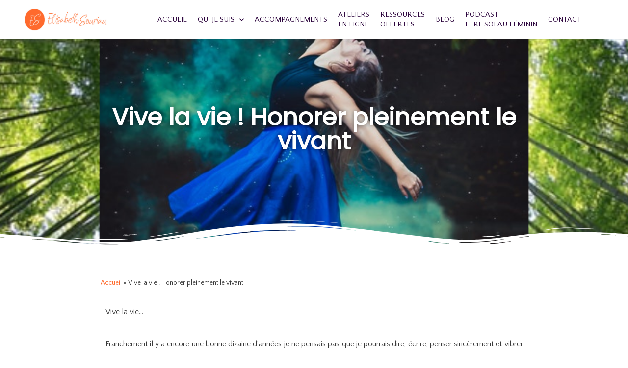

--- FILE ---
content_type: text/css
request_url: https://elisabethsouriau.fr/wp-content/uploads/elementor/css/post-11059.css?ver=1656252186
body_size: 494
content:
.elementor-11059 .elementor-element.elementor-element-c8e19c2{text-align:justify;font-size:16px;}.elementor-11059 .elementor-element.elementor-element-98baceb .elementor-heading-title{color:#4e1a64;font-family:"Quattrocento Sans", Sans-serif;font-size:34px;font-weight:600;line-height:1.3em;}.elementor-11059 .elementor-element.elementor-element-98baceb > .elementor-widget-container{margin:-20px 0px 0px 0px;}.elementor-11059 .elementor-element.elementor-element-7683998{margin-top:21px;margin-bottom:17px;}.elementor-11059 .elementor-element.elementor-element-0145891 .elementor-heading-title{color:#4e1a64;font-family:"Quattrocento Sans", Sans-serif;font-size:34px;font-weight:600;line-height:1.3em;}.elementor-11059 .elementor-element.elementor-element-0145891 > .elementor-widget-container{margin:-20px 0px 0px 0px;}.elementor-11059 .elementor-element.elementor-element-a13a88a .elementor-heading-title{color:#4e1a64;font-family:"Quattrocento Sans", Sans-serif;font-size:34px;font-weight:600;line-height:1.3em;}.elementor-11059 .elementor-element.elementor-element-a13a88a > .elementor-widget-container{margin:-20px 0px 0px 0px;}.elementor-11059 .elementor-element.elementor-element-f4afbc1:not(.elementor-motion-effects-element-type-background), .elementor-11059 .elementor-element.elementor-element-f4afbc1 > .elementor-motion-effects-container > .elementor-motion-effects-layer{background-color:#4e1a64;}.elementor-11059 .elementor-element.elementor-element-f4afbc1{transition:background 0.3s, border 0.3s, border-radius 0.3s, box-shadow 0.3s;margin-top:0px;margin-bottom:25px;padding:80px 0px 50px 0px;}.elementor-11059 .elementor-element.elementor-element-f4afbc1 > .elementor-background-overlay{transition:background 0.3s, border-radius 0.3s, opacity 0.3s;}.elementor-11059 .elementor-element.elementor-element-f4afbc1 > .elementor-shape-top svg{width:calc(115% + 1.3px);height:35px;}.elementor-11059 .elementor-element.elementor-element-f4afbc1 > .elementor-shape-bottom .elementor-shape-fill{fill:#ffffff;}.elementor-11059 .elementor-element.elementor-element-f4afbc1 > .elementor-shape-bottom svg{width:calc(115% + 1.3px);height:35px;}.elementor-11059 .elementor-element.elementor-element-d2a2f7e{color:var( --e-global-color-4d9efe51 );}.elementor-11059 .elementor-element.elementor-element-0514cc4 .elementor-button{background-color:var( --e-global-color-33b9474a );}.elementor-widget .tippy-tooltip .tippy-content{text-align:center;}@media(max-width:1024px){.elementor-11059 .elementor-element.elementor-element-98baceb .elementor-heading-title{font-size:32px;}.elementor-11059 .elementor-element.elementor-element-98baceb > .elementor-widget-container{margin:-20px 0px 0px 0px;}.elementor-11059 .elementor-element.elementor-element-0145891 .elementor-heading-title{font-size:32px;}.elementor-11059 .elementor-element.elementor-element-0145891 > .elementor-widget-container{margin:-20px 0px 0px 0px;}.elementor-11059 .elementor-element.elementor-element-a13a88a .elementor-heading-title{font-size:32px;}.elementor-11059 .elementor-element.elementor-element-a13a88a > .elementor-widget-container{margin:-20px 0px 0px 0px;}}@media(max-width:767px){.elementor-11059 .elementor-element.elementor-element-c8e19c2{font-size:15px;}.elementor-11059 .elementor-element.elementor-element-98baceb .elementor-heading-title{font-size:26px;}.elementor-11059 .elementor-element.elementor-element-0145891 .elementor-heading-title{font-size:26px;}.elementor-11059 .elementor-element.elementor-element-a13a88a .elementor-heading-title{font-size:26px;}}

--- FILE ---
content_type: text/css
request_url: https://elisabethsouriau.fr/wp-content/uploads/elementor/css/post-816.css?ver=1655721419
body_size: 1101
content:
.elementor-816 .elementor-element.elementor-element-1228129f > .elementor-container{min-height:0px;}.elementor-816 .elementor-element.elementor-element-1228129f > .elementor-container > .elementor-row > .elementor-column > .elementor-column-wrap > .elementor-widget-wrap{align-content:center;align-items:center;}.elementor-816 .elementor-element.elementor-element-1228129f:not(.elementor-motion-effects-element-type-background), .elementor-816 .elementor-element.elementor-element-1228129f > .elementor-motion-effects-container > .elementor-motion-effects-layer{background-color:rgba(255,255,255,0);}.elementor-816 .elementor-element.elementor-element-1228129f{border-style:solid;border-width:0px 0px 0px 0px;transition:background 0.3s, border 0.3s, border-radius 0.3s, box-shadow 0.3s;margin-top:0px;margin-bottom:0px;padding:0px 20px 0px 20px;z-index:2;}.elementor-816 .elementor-element.elementor-element-1228129f > .elementor-background-overlay{transition:background 0.3s, border-radius 0.3s, opacity 0.3s;}.elementor-816 .elementor-element.elementor-element-1228129f.bdt-sticky.bdt-active{background-color:#ffffff;box-shadow:0px 0px 10px 0px rgba(0,0,0,0.5);}.elementor-816 .elementor-element.elementor-element-49e48af img{width:82%;}.elementor-816 .elementor-element.elementor-element-656c3b95 .elementor-menu-toggle{margin-left:auto;background-color:rgba(0,0,0,0);border-width:0px;border-radius:0px;}.elementor-816 .elementor-element.elementor-element-656c3b95 .elementor-nav-menu .elementor-item{font-size:15px;text-transform:uppercase;}.elementor-816 .elementor-element.elementor-element-656c3b95 .elementor-nav-menu--main .elementor-item{color:#29003a;fill:#29003a;padding-left:11px;padding-right:11px;padding-top:10px;padding-bottom:10px;}.elementor-816 .elementor-element.elementor-element-656c3b95 .elementor-nav-menu--main .elementor-item:hover,
					.elementor-816 .elementor-element.elementor-element-656c3b95 .elementor-nav-menu--main .elementor-item.elementor-item-active,
					.elementor-816 .elementor-element.elementor-element-656c3b95 .elementor-nav-menu--main .elementor-item.highlighted,
					.elementor-816 .elementor-element.elementor-element-656c3b95 .elementor-nav-menu--main .elementor-item:focus{color:#fff;}.elementor-816 .elementor-element.elementor-element-656c3b95 .elementor-nav-menu--main:not(.e--pointer-framed) .elementor-item:before,
					.elementor-816 .elementor-element.elementor-element-656c3b95 .elementor-nav-menu--main:not(.e--pointer-framed) .elementor-item:after{background-color:#ff6a2c;}.elementor-816 .elementor-element.elementor-element-656c3b95 .e--pointer-framed .elementor-item:before,
					.elementor-816 .elementor-element.elementor-element-656c3b95 .e--pointer-framed .elementor-item:after{border-color:#ff6a2c;}.elementor-816 .elementor-element.elementor-element-656c3b95 .elementor-nav-menu--main .elementor-item.elementor-item-active{color:#ffffff;}.elementor-816 .elementor-element.elementor-element-656c3b95 .elementor-item:before{border-radius:100px;}.elementor-816 .elementor-element.elementor-element-656c3b95 .e--animation-shutter-in-horizontal .elementor-item:before{border-radius:100px 100px 0 0;}.elementor-816 .elementor-element.elementor-element-656c3b95 .e--animation-shutter-in-horizontal .elementor-item:after{border-radius:0 0 100px 100px;}.elementor-816 .elementor-element.elementor-element-656c3b95 .e--animation-shutter-in-vertical .elementor-item:before{border-radius:0 100px 100px 0;}.elementor-816 .elementor-element.elementor-element-656c3b95 .e--animation-shutter-in-vertical .elementor-item:after{border-radius:100px 0 0 100px;}.elementor-816 .elementor-element.elementor-element-656c3b95 .elementor-nav-menu--dropdown a, .elementor-816 .elementor-element.elementor-element-656c3b95 .elementor-menu-toggle{color:#000000;}.elementor-816 .elementor-element.elementor-element-656c3b95 .elementor-nav-menu--dropdown{background-color:#FFFFFF;border-style:solid;border-width:1px 1px 1px 1px;border-color:#FF6A2C;border-radius:60px 60px 60px 60px;}.elementor-816 .elementor-element.elementor-element-656c3b95 .elementor-nav-menu--dropdown a:hover,
					.elementor-816 .elementor-element.elementor-element-656c3b95 .elementor-nav-menu--dropdown a.elementor-item-active,
					.elementor-816 .elementor-element.elementor-element-656c3b95 .elementor-nav-menu--dropdown a.highlighted,
					.elementor-816 .elementor-element.elementor-element-656c3b95 .elementor-menu-toggle:hover{color:#FFFFFF;}.elementor-816 .elementor-element.elementor-element-656c3b95 .elementor-nav-menu--dropdown a:hover,
					.elementor-816 .elementor-element.elementor-element-656c3b95 .elementor-nav-menu--dropdown a.elementor-item-active,
					.elementor-816 .elementor-element.elementor-element-656c3b95 .elementor-nav-menu--dropdown a.highlighted{background-color:#FF6A2C;}.elementor-816 .elementor-element.elementor-element-656c3b95 .elementor-nav-menu--dropdown a.elementor-item-active{color:#ff6a2c;background-color:#ffffff;}.elementor-816 .elementor-element.elementor-element-656c3b95 .elementor-nav-menu--dropdown .elementor-item, .elementor-816 .elementor-element.elementor-element-656c3b95 .elementor-nav-menu--dropdown  .elementor-sub-item{font-size:16px;}.elementor-816 .elementor-element.elementor-element-656c3b95 .elementor-nav-menu--dropdown li:first-child a{border-top-left-radius:60px;border-top-right-radius:60px;}.elementor-816 .elementor-element.elementor-element-656c3b95 .elementor-nav-menu--dropdown li:last-child a{border-bottom-right-radius:60px;border-bottom-left-radius:60px;}.elementor-816 .elementor-element.elementor-element-656c3b95 .elementor-nav-menu--dropdown a{padding-left:53px;padding-right:53px;padding-top:6px;padding-bottom:6px;}.elementor-816 .elementor-element.elementor-element-656c3b95 .elementor-nav-menu--main > .elementor-nav-menu > li > .elementor-nav-menu--dropdown, .elementor-816 .elementor-element.elementor-element-656c3b95 .elementor-nav-menu__container.elementor-nav-menu--dropdown{margin-top:5px !important;}.elementor-816 .elementor-element.elementor-element-656c3b95 div.elementor-menu-toggle{color:#ff6a2c;}.elementor-816 .elementor-element.elementor-element-656c3b95 div.elementor-menu-toggle svg{fill:#ff6a2c;}.elementor-816 .elementor-element.elementor-element-656c3b95 div.elementor-menu-toggle:hover{color:#ffffff;}.elementor-816 .elementor-element.elementor-element-656c3b95 div.elementor-menu-toggle:hover svg{fill:#ffffff;}.elementor-816 .elementor-element.elementor-element-656c3b95 .elementor-menu-toggle:hover{background-color:#ff6a2c;}.elementor-816 .elementor-element.elementor-element-656c3b95{--nav-menu-icon-size:35px;}.elementor-widget .tippy-tooltip .tippy-content{text-align:center;}@media(max-width:1024px){.elementor-816 .elementor-element.elementor-element-1228129f > .elementor-container{min-height:0px;}.elementor-816 .elementor-element.elementor-element-1228129f{padding:00px 20px 0px 20px;}.elementor-816 .elementor-element.elementor-element-28592f75 > .elementor-element-populated{margin:2px 2px 2px 2px;--e-column-margin-right:2px;--e-column-margin-left:2px;}.elementor-816 .elementor-element.elementor-element-28592f75 > .elementor-element-populated > .elementor-widget-wrap{padding:2px 2px 2px 2px;}.elementor-816 .elementor-element.elementor-element-49e48af img{width:92%;}.elementor-816 .elementor-element.elementor-element-212b9232 > .elementor-element-populated > .elementor-widget-wrap{padding:0px 0px 0px 70px;}.elementor-816 .elementor-element.elementor-element-656c3b95 .elementor-nav-menu--dropdown .elementor-item, .elementor-816 .elementor-element.elementor-element-656c3b95 .elementor-nav-menu--dropdown  .elementor-sub-item{font-size:20px;}.elementor-816 .elementor-element.elementor-element-656c3b95 .elementor-nav-menu--dropdown a{padding-left:22px;padding-right:22px;padding-top:11px;padding-bottom:11px;}.elementor-816 .elementor-element.elementor-element-656c3b95 .elementor-nav-menu--main > .elementor-nav-menu > li > .elementor-nav-menu--dropdown, .elementor-816 .elementor-element.elementor-element-656c3b95 .elementor-nav-menu__container.elementor-nav-menu--dropdown{margin-top:43px !important;}}@media(max-width:767px){.elementor-816 .elementor-element.elementor-element-1228129f > .elementor-container{min-height:0px;}.elementor-816 .elementor-element.elementor-element-1228129f{padding:0px 20px 0px 20px;}.elementor-816 .elementor-element.elementor-element-28592f75{width:70%;}.elementor-816 .elementor-element.elementor-element-49e48af img{width:100%;}.elementor-816 .elementor-element.elementor-element-212b9232{width:30%;}.elementor-816 .elementor-element.elementor-element-212b9232 > .elementor-element-populated{margin:0px 0px 0px 0px;--e-column-margin-right:0px;--e-column-margin-left:0px;}.elementor-816 .elementor-element.elementor-element-212b9232 > .elementor-element-populated > .elementor-widget-wrap{padding:0px 0px 0px 0px;}.elementor-816 .elementor-element.elementor-element-656c3b95 > .elementor-widget-container{margin:0px 0px 0px 0px;padding:0px 0px 0px 0px;}}@media(min-width:768px){.elementor-816 .elementor-element.elementor-element-28592f75{width:18.249%;}.elementor-816 .elementor-element.elementor-element-212b9232{width:81.751%;}}@media(max-width:1024px) and (min-width:768px){.elementor-816 .elementor-element.elementor-element-28592f75{width:50%;}.elementor-816 .elementor-element.elementor-element-212b9232{width:50%;}}

--- FILE ---
content_type: text/css
request_url: https://elisabethsouriau.fr/wp-content/uploads/elementor/css/post-765.css?ver=1666084445
body_size: 1573
content:
.elementor-765 .elementor-element.elementor-element-246f9a49 > .elementor-container > .elementor-row > .elementor-column > .elementor-column-wrap > .elementor-widget-wrap{align-content:center;align-items:center;}.elementor-765 .elementor-element.elementor-element-246f9a49:not(.elementor-motion-effects-element-type-background), .elementor-765 .elementor-element.elementor-element-246f9a49 > .elementor-motion-effects-container > .elementor-motion-effects-layer{background-image:url("https://elisabethsouriau.fr/wp-content/uploads/2019/07/fond01-site-elisabeth-souriau.jpg");background-position:center left;}.elementor-765 .elementor-element.elementor-element-246f9a49 > .elementor-background-overlay{opacity:0.9;transition:background 0.3s, border-radius 0.3s, opacity 0.3s;}.elementor-765 .elementor-element.elementor-element-246f9a49{transition:background 0.3s, border 0.3s, border-radius 0.3s, box-shadow 0.3s;padding:100px 0px 100px 0px;}.elementor-765 .elementor-element.elementor-element-246f9a49 > .elementor-shape-top svg{width:calc(100% + 1.3px);height:50px;}.elementor-765 .elementor-element.elementor-element-67075e02 > .elementor-element-populated > .elementor-widget-wrap{padding:0% 25% 0% 25%;}.elementor-765 .elementor-element.elementor-element-1a0faad7{text-align:center;}.elementor-765 .elementor-element.elementor-element-1a0faad7 .elementor-heading-title{color:#4e1a64;font-size:45px;font-weight:600;}.elementor-765 .elementor-element.elementor-element-4ee6e80 .elementor-field-group{padding-right:calc( 10px/2 );padding-left:calc( 10px/2 );margin-bottom:10px;}.elementor-765 .elementor-element.elementor-element-4ee6e80 .elementor-form-fields-wrapper{margin-left:calc( -10px/2 );margin-right:calc( -10px/2 );margin-bottom:-10px;}.elementor-765 .elementor-element.elementor-element-4ee6e80 .elementor-field-group.recaptcha_v3-bottomleft, .elementor-765 .elementor-element.elementor-element-4ee6e80 .elementor-field-group.recaptcha_v3-bottomright{margin-bottom:0;}body.rtl .elementor-765 .elementor-element.elementor-element-4ee6e80 .elementor-labels-inline .elementor-field-group > label{padding-left:0px;}body:not(.rtl) .elementor-765 .elementor-element.elementor-element-4ee6e80 .elementor-labels-inline .elementor-field-group > label{padding-right:0px;}body .elementor-765 .elementor-element.elementor-element-4ee6e80 .elementor-labels-above .elementor-field-group > label{padding-bottom:0px;}.elementor-765 .elementor-element.elementor-element-4ee6e80 .elementor-field-type-html{padding-bottom:0px;}.elementor-765 .elementor-element.elementor-element-4ee6e80 .elementor-field-group .elementor-field, .elementor-765 .elementor-element.elementor-element-4ee6e80 .elementor-field-subgroup label{font-weight:400;}.elementor-765 .elementor-element.elementor-element-4ee6e80 .elementor-field-group:not(.elementor-field-type-upload) .elementor-field:not(.elementor-select-wrapper){background-color:#ffffff;border-width:0px 0px 1px 0px;}.elementor-765 .elementor-element.elementor-element-4ee6e80 .elementor-field-group .elementor-select-wrapper select{background-color:#ffffff;border-width:0px 0px 1px 0px;}.elementor-765 .elementor-element.elementor-element-4ee6e80 .elementor-button{font-size:20px;font-weight:bold;}.elementor-765 .elementor-element.elementor-element-4ee6e80 .e-form__buttons__wrapper__button-next{background-color:#ffffff;color:#000000;}.elementor-765 .elementor-element.elementor-element-4ee6e80 .elementor-button[type="submit"]{background-color:#ffffff;color:#000000;}.elementor-765 .elementor-element.elementor-element-4ee6e80 .elementor-button[type="submit"] svg *{fill:#000000;}.elementor-765 .elementor-element.elementor-element-4ee6e80 .e-form__buttons__wrapper__button-previous{color:#ffffff;}.elementor-765 .elementor-element.elementor-element-4ee6e80 .e-form__buttons__wrapper__button-next:hover{background-color:#ff6a2c;color:#ffffff;}.elementor-765 .elementor-element.elementor-element-4ee6e80 .elementor-button[type="submit"]:hover{background-color:#ff6a2c;color:#ffffff;}.elementor-765 .elementor-element.elementor-element-4ee6e80 .elementor-button[type="submit"]:hover svg *{fill:#ffffff;}.elementor-765 .elementor-element.elementor-element-4ee6e80 .e-form__buttons__wrapper__button-previous:hover{color:#ffffff;}.elementor-765 .elementor-element.elementor-element-4ee6e80 .elementor-message.elementor-message-success{color:#ffffff;}.elementor-765 .elementor-element.elementor-element-4ee6e80 .elementor-message.elementor-message-danger{color:#ffffff;}.elementor-765 .elementor-element.elementor-element-4ee6e80 .elementor-message.elementor-help-inline{color:#ffffff;}.elementor-765 .elementor-element.elementor-element-4ee6e80{--e-form-steps-indicators-spacing:20px;--e-form-steps-indicator-padding:30px;--e-form-steps-indicator-inactive-secondary-color:#ffffff;--e-form-steps-indicator-active-secondary-color:#ffffff;--e-form-steps-indicator-completed-secondary-color:#ffffff;--e-form-steps-divider-width:1px;--e-form-steps-divider-gap:10px;}.elementor-765 .elementor-element.elementor-element-435274c3 > .elementor-container > .elementor-row > .elementor-column > .elementor-column-wrap > .elementor-widget-wrap{align-content:center;align-items:center;}.elementor-765 .elementor-element.elementor-element-435274c3:not(.elementor-motion-effects-element-type-background), .elementor-765 .elementor-element.elementor-element-435274c3 > .elementor-motion-effects-container > .elementor-motion-effects-layer{background-color:#4e1a64;}.elementor-765 .elementor-element.elementor-element-435274c3{transition:background 0.3s, border 0.3s, border-radius 0.3s, box-shadow 0.3s;padding:50px 0px 9px 0px;}.elementor-765 .elementor-element.elementor-element-435274c3 > .elementor-background-overlay{transition:background 0.3s, border-radius 0.3s, opacity 0.3s;}.elementor-765 .elementor-element.elementor-element-44ce60bb > .elementor-element-populated > .elementor-widget-wrap{padding:0% 25% 0% 25%;}.elementor-765 .elementor-element.elementor-element-151ab7c9{text-align:center;}.elementor-765 .elementor-element.elementor-element-151ab7c9 .elementor-heading-title{color:#ffffff;font-size:33px;font-weight:600;}.elementor-765 .elementor-element.elementor-global-2310 .elementor-field-group{padding-right:calc( 10px/2 );padding-left:calc( 10px/2 );margin-bottom:10px;}.elementor-765 .elementor-element.elementor-global-2310 .elementor-form-fields-wrapper{margin-left:calc( -10px/2 );margin-right:calc( -10px/2 );margin-bottom:-10px;}.elementor-765 .elementor-element.elementor-global-2310 .elementor-field-group.recaptcha_v3-bottomleft, .elementor-765 .elementor-element.elementor-global-2310 .elementor-field-group.recaptcha_v3-bottomright{margin-bottom:0;}body.rtl .elementor-765 .elementor-element.elementor-global-2310 .elementor-labels-inline .elementor-field-group > label{padding-left:0px;}body:not(.rtl) .elementor-765 .elementor-element.elementor-global-2310 .elementor-labels-inline .elementor-field-group > label{padding-right:0px;}body .elementor-765 .elementor-element.elementor-global-2310 .elementor-labels-above .elementor-field-group > label{padding-bottom:0px;}.elementor-765 .elementor-element.elementor-global-2310 .elementor-field-type-html{padding-bottom:0px;}.elementor-765 .elementor-element.elementor-global-2310 .elementor-field-group .elementor-field{color:#ffffff;}.elementor-765 .elementor-element.elementor-global-2310 .elementor-field-group:not(.elementor-field-type-upload) .elementor-field:not(.elementor-select-wrapper){background-color:rgba(255,255,255,0.24);border-width:0px 0px 0px 0px;border-radius:0px 0px 0px 0px;}.elementor-765 .elementor-element.elementor-global-2310 .elementor-field-group .elementor-select-wrapper select{background-color:rgba(255,255,255,0.24);border-width:0px 0px 0px 0px;border-radius:0px 0px 0px 0px;}.elementor-765 .elementor-element.elementor-global-2310 .elementor-button{font-weight:bold;border-radius:0px 0px 0px 0px;padding:0px 0px 0px 0px;}.elementor-765 .elementor-element.elementor-global-2310 .e-form__buttons__wrapper__button-next{background-color:#ffffff;color:#4e1a64;}.elementor-765 .elementor-element.elementor-global-2310 .elementor-button[type="submit"]{background-color:#ffffff;color:#4e1a64;}.elementor-765 .elementor-element.elementor-global-2310 .elementor-button[type="submit"] svg *{fill:#4e1a64;}.elementor-765 .elementor-element.elementor-global-2310 .e-form__buttons__wrapper__button-previous{color:#ffffff;}.elementor-765 .elementor-element.elementor-global-2310 .e-form__buttons__wrapper__button-next:hover{background-color:#ff6a2c;color:#ffffff;}.elementor-765 .elementor-element.elementor-global-2310 .elementor-button[type="submit"]:hover{background-color:#ff6a2c;color:#ffffff;}.elementor-765 .elementor-element.elementor-global-2310 .elementor-button[type="submit"]:hover svg *{fill:#ffffff;}.elementor-765 .elementor-element.elementor-global-2310 .e-form__buttons__wrapper__button-previous:hover{color:#ffffff;}.elementor-765 .elementor-element.elementor-global-2310 .elementor-message.elementor-message-success{color:#ffffff;}.elementor-765 .elementor-element.elementor-global-2310 .elementor-message.elementor-message-danger{color:#ff6a2c;}.elementor-765 .elementor-element.elementor-global-2310 .elementor-message.elementor-help-inline{color:#ffffff;}.elementor-765 .elementor-element.elementor-global-2310{--e-form-steps-indicators-spacing:20px;--e-form-steps-indicator-padding:30px;--e-form-steps-indicator-inactive-secondary-color:#ffffff;--e-form-steps-indicator-active-secondary-color:#ffffff;--e-form-steps-indicator-completed-secondary-color:#ffffff;--e-form-steps-divider-width:1px;--e-form-steps-divider-gap:10px;}.elementor-765 .elementor-element.elementor-global-2310 > .elementor-widget-container{margin:0px 0px 0px 0px;padding:0px 0px 0px 0px;}.elementor-765 .elementor-element.elementor-element-abfb911{text-align:justify;color:rgba(255,255,255,0.39);font-size:15px;font-weight:300;line-height:1.3em;letter-spacing:0px;}.elementor-765 .elementor-element.elementor-element-abfb911 > .elementor-widget-container{margin:0px 0px 0px 0px;padding:0px 0px 0px 0px;}.elementor-765 .elementor-element.elementor-element-1f8d22fb > .elementor-container > .elementor-row > .elementor-column > .elementor-column-wrap > .elementor-widget-wrap{align-content:center;align-items:center;}.elementor-765 .elementor-element.elementor-element-1f8d22fb:not(.elementor-motion-effects-element-type-background), .elementor-765 .elementor-element.elementor-element-1f8d22fb > .elementor-motion-effects-container > .elementor-motion-effects-layer{background-color:#330142;}.elementor-765 .elementor-element.elementor-element-1f8d22fb{transition:background 0.3s, border 0.3s, border-radius 0.3s, box-shadow 0.3s;padding:50px 20px 50px 20px;}.elementor-765 .elementor-element.elementor-element-1f8d22fb > .elementor-background-overlay{transition:background 0.3s, border-radius 0.3s, opacity 0.3s;}.elementor-765 .elementor-element.elementor-element-ef962c6 .elementor-menu-toggle{margin:0 auto;}.elementor-765 .elementor-element.elementor-element-ef962c6 .elementor-nav-menu--main .elementor-item{color:rgba(255,255,255,0.39);fill:rgba(255,255,255,0.39);padding-left:12px;padding-right:12px;}.elementor-765 .elementor-element.elementor-element-ef962c6 .elementor-nav-menu--main .elementor-item:hover,
					.elementor-765 .elementor-element.elementor-element-ef962c6 .elementor-nav-menu--main .elementor-item.elementor-item-active,
					.elementor-765 .elementor-element.elementor-element-ef962c6 .elementor-nav-menu--main .elementor-item.highlighted,
					.elementor-765 .elementor-element.elementor-element-ef962c6 .elementor-nav-menu--main .elementor-item:focus{color:#ff6a2c;fill:#ff6a2c;}.elementor-765 .elementor-element.elementor-element-8a7e3b4{text-align:center;}.elementor-765 .elementor-element.elementor-element-8a7e3b4 .elementor-heading-title{color:rgba(255,255,255,0.39);font-size:15px;font-weight:300;}.elementor-765 .elementor-element.elementor-element-8a7e3b4 > .elementor-widget-container{padding:15px 0px 0px 0px;}.elementor-765 .elementor-element.elementor-element-7d29421c{--grid-template-columns:repeat(0, auto);--icon-size:16px;--grid-column-gap:22px;--grid-row-gap:0px;}.elementor-765 .elementor-element.elementor-element-7d29421c .elementor-widget-container{text-align:center;}.elementor-765 .elementor-element.elementor-element-7d29421c .elementor-social-icon{background-color:rgba(255,255,255,0);--icon-padding:0em;}.elementor-765 .elementor-element.elementor-element-7d29421c .elementor-social-icon i{color:rgba(255,255,255,0.32);}.elementor-765 .elementor-element.elementor-element-7d29421c .elementor-social-icon svg{fill:rgba(255,255,255,0.32);}.elementor-765 .elementor-element.elementor-element-7d29421c .elementor-social-icon:hover{background-color:rgba(255,255,255,0);}.elementor-765 .elementor-element.elementor-element-7d29421c .elementor-social-icon:hover i{color:#ff6a2c;}.elementor-765 .elementor-element.elementor-element-7d29421c .elementor-social-icon:hover svg{fill:#ff6a2c;}.elementor-widget .tippy-tooltip .tippy-content{text-align:center;}@media(min-width:768px){.elementor-765 .elementor-element.elementor-element-6e87f525{width:84.626%;}.elementor-765 .elementor-element.elementor-element-ab74d82{width:15.374%;}}@media(max-width:1024px){.elementor-765 .elementor-element.elementor-element-246f9a49{padding:50px 25px 50px 25px;}.elementor-765 .elementor-element.elementor-element-67075e02 > .elementor-element-populated > .elementor-widget-wrap{padding:0px 100px 0px 100px;}.elementor-765 .elementor-element.elementor-element-435274c3{padding:50px 25px 50px 25px;}.elementor-765 .elementor-element.elementor-element-44ce60bb > .elementor-element-populated > .elementor-widget-wrap{padding:0px 100px 0px 100px;}.elementor-765 .elementor-element.elementor-element-1f8d22fb{padding:30px 25px 30px 25px;}}@media(max-width:767px){.elementor-765 .elementor-element.elementor-element-246f9a49{padding:50px 20px 50px 20px;}.elementor-765 .elementor-element.elementor-element-67075e02 > .elementor-element-populated > .elementor-widget-wrap{padding:0px 0px 0px 0px;}.elementor-765 .elementor-element.elementor-element-435274c3{padding:50px 20px 50px 20px;}.elementor-765 .elementor-element.elementor-element-44ce60bb > .elementor-element-populated > .elementor-widget-wrap{padding:0px 0px 0px 0px;}.elementor-765 .elementor-element.elementor-element-1f8d22fb{padding:30px 20px 30px 20px;}.elementor-765 .elementor-element.elementor-element-8a7e3b4 .elementor-heading-title{line-height:25px;}}

--- FILE ---
content_type: text/css
request_url: https://elisabethsouriau.fr/wp-content/uploads/elementor/css/post-955.css?ver=1655721844
body_size: 1154
content:
.elementor-955 .elementor-element.elementor-element-798d8704 > .elementor-container{max-width:949px;min-height:50vh;}.elementor-955 .elementor-element.elementor-element-798d8704 > .elementor-container > .elementor-row > .elementor-column > .elementor-column-wrap > .elementor-widget-wrap{align-content:center;align-items:center;}.elementor-955 .elementor-element.elementor-element-798d8704:not(.elementor-motion-effects-element-type-background), .elementor-955 .elementor-element.elementor-element-798d8704 > .elementor-motion-effects-container > .elementor-motion-effects-layer{background-repeat:no-repeat;background-size:cover;}.elementor-955 .elementor-element.elementor-element-798d8704 > .elementor-background-overlay{background-color:#000000;opacity:0;transition:background 0.3s, border-radius 0.3s, opacity 0.3s;}.elementor-955 .elementor-element.elementor-element-798d8704 .elementor-background-overlay{filter:brightness( 100% ) contrast( 100% ) saturate( 100% ) blur( 0px ) hue-rotate( 0deg );}.elementor-955 .elementor-element.elementor-element-798d8704{transition:background 0.3s, border 0.3s, border-radius 0.3s, box-shadow 0.3s;margin-top:0px;margin-bottom:0px;padding:65px 0px 0px 0px;z-index:1;}.elementor-955 .elementor-element.elementor-element-798d8704 > .elementor-shape-bottom .elementor-shape-fill{fill:#ffffff;}.elementor-955 .elementor-element.elementor-element-798d8704 > .elementor-shape-bottom svg{width:calc(127% + 1.3px);height:58px;}.elementor-bc-flex-widget .elementor-955 .elementor-element.elementor-element-1be171dc.elementor-column .elementor-column-wrap{align-items:center;}.elementor-955 .elementor-element.elementor-element-1be171dc.elementor-column.elementor-element[data-element_type="column"] > .elementor-column-wrap.elementor-element-populated > .elementor-widget-wrap{align-content:center;align-items:center;}.elementor-955 .elementor-element.elementor-element-1be171dc > .elementor-element-populated{transition:background 0.3s, border 0.3s, border-radius 0.3s, box-shadow 0.3s;margin:0px 0px 0px 0px;--e-column-margin-right:0px;--e-column-margin-left:0px;}.elementor-955 .elementor-element.elementor-element-1be171dc > .elementor-element-populated > .elementor-background-overlay{transition:background 0.3s, border-radius 0.3s, opacity 0.3s;}.elementor-955 .elementor-element.elementor-element-1be171dc > .elementor-element-populated > .elementor-widget-wrap{padding:70px 0px 0px 0px;}.elementor-955 .elementor-element.elementor-element-6f218023{text-align:center;}.elementor-955 .elementor-element.elementor-element-6f218023 .elementor-heading-title{color:#ffffff;font-size:49px;font-weight:bold;text-shadow:0px 0px 10px rgba(0,0,0,0.51);}.elementor-955 .elementor-element.elementor-element-6f218023 > .elementor-widget-container{margin:0px 0px 30px 0px;}.elementor-955 .elementor-element.elementor-element-4b109f84 > .elementor-container{max-width:991px;}.elementor-955 .elementor-element.elementor-element-4b109f84{margin-top:0px;margin-bottom:0px;}.elementor-955 .elementor-element.elementor-element-45a55b85:not(.elementor-motion-effects-element-type-background) > .elementor-column-wrap, .elementor-955 .elementor-element.elementor-element-45a55b85 > .elementor-column-wrap > .elementor-motion-effects-container > .elementor-motion-effects-layer{background-color:#ffffff;}.elementor-955 .elementor-element.elementor-element-45a55b85 > .elementor-element-populated{transition:background 0.3s, border 0.3s, border-radius 0.3s, box-shadow 0.3s;}.elementor-955 .elementor-element.elementor-element-45a55b85 > .elementor-element-populated > .elementor-background-overlay{transition:background 0.3s, border-radius 0.3s, opacity 0.3s;}.elementor-955 .elementor-element.elementor-element-45a55b85 > .elementor-element-populated > .elementor-widget-wrap{padding:60px 60px 60px 60px;}.elementor-955 .elementor-element.elementor-element-657a820f{line-height:2.1em;}.elementor-955 .elementor-element.elementor-element-1d2cbe03 .elementor-icon-list-icon i{color:#7a7a7a;font-size:14px;}.elementor-955 .elementor-element.elementor-element-1d2cbe03 .elementor-icon-list-icon svg{fill:#7a7a7a;--e-icon-list-icon-size:14px;}.elementor-955 .elementor-element.elementor-element-1d2cbe03 .elementor-icon-list-icon{width:14px;}body:not(.rtl) .elementor-955 .elementor-element.elementor-element-1d2cbe03 .elementor-icon-list-text{padding-left:9px;}body.rtl .elementor-955 .elementor-element.elementor-element-1d2cbe03 .elementor-icon-list-text{padding-right:9px;}.elementor-955 .elementor-element.elementor-element-1d2cbe03 .elementor-icon-list-text, .elementor-955 .elementor-element.elementor-element-1d2cbe03 .elementor-icon-list-text a{color:#a3a3a3;}.elementor-955 .elementor-element.elementor-element-1d2cbe03 .elementor-icon-list-item{font-size:13px;text-transform:uppercase;}.elementor-955 .elementor-element.elementor-element-1d2cbe03 > .elementor-widget-container{margin:-10px 0px 40px 0px;}.elementor-955 .elementor-element.elementor-element-bb213ba{--grid-side-margin:10px;--grid-column-gap:10px;--grid-row-gap:10px;}.elementor-955 .elementor-element.elementor-element-bb213ba .elementor-share-btn{font-size:calc(0.8px * 10);height:5em;}.elementor-955 .elementor-element.elementor-element-bb213ba .elementor-share-btn__icon{--e-share-buttons-icon-size:1.5em;}.elementor-955 .elementor-element.elementor-element-bb213ba .elementor-share-btn__title{text-transform:uppercase;}.elementor-955 .elementor-element.elementor-element-4c55187d span.post-navigation__prev--label{color:#aaaaaa;}.elementor-955 .elementor-element.elementor-element-4c55187d span.post-navigation__next--label{color:#aaaaaa;}.elementor-955 .elementor-element.elementor-element-4c55187d span.post-navigation__prev--label, .elementor-955 .elementor-element.elementor-element-4c55187d span.post-navigation__next--label{font-family:"Roboto", Sans-serif;font-size:21px;}.elementor-955 .elementor-element.elementor-element-4c55187d .post-navigation__arrow-wrapper{color:#aaaaaa;}.elementor-955 .elementor-element.elementor-element-4c55187d > .elementor-widget-container{margin:50px 0px 0px 0px;}.elementor-955 .elementor-element.elementor-element-1afe8ef6{--divider-border-style:dotted;--divider-color:#afafaf;--divider-border-width:1px;}.elementor-955 .elementor-element.elementor-element-1afe8ef6 .elementor-divider-separator{width:100%;}.elementor-955 .elementor-element.elementor-element-1afe8ef6 .elementor-divider{padding-top:30px;padding-bottom:30px;}.elementor-widget .tippy-tooltip .tippy-content{text-align:center;}@media(max-width:1024px){.elementor-955 .elementor-element.elementor-element-798d8704 > .elementor-container{min-height:300px;}.elementor-955 .elementor-element.elementor-element-798d8704{padding:0px 0px 50px 0px;}.elementor-955 .elementor-element.elementor-element-1be171dc > .elementor-element-populated{margin:0px 0px 0px 0px;--e-column-margin-right:0px;--e-column-margin-left:0px;}.elementor-955 .elementor-element.elementor-element-1be171dc > .elementor-element-populated > .elementor-widget-wrap{padding:0px 50px 0px 50px;} .elementor-955 .elementor-element.elementor-element-bb213ba{--grid-side-margin:10px;--grid-column-gap:10px;--grid-row-gap:10px;--grid-bottom-margin:10px;}}@media(max-width:767px){.elementor-955 .elementor-element.elementor-element-798d8704 > .elementor-container{min-height:350px;}.elementor-955 .elementor-element.elementor-element-798d8704 > .elementor-shape-bottom svg{height:40px;}.elementor-955 .elementor-element.elementor-element-798d8704{margin-top:0px;margin-bottom:0px;padding:0px 0px 20px 0px;}.elementor-bc-flex-widget .elementor-955 .elementor-element.elementor-element-1be171dc.elementor-column .elementor-column-wrap{align-items:center;}.elementor-955 .elementor-element.elementor-element-1be171dc.elementor-column.elementor-element[data-element_type="column"] > .elementor-column-wrap.elementor-element-populated > .elementor-widget-wrap{align-content:center;align-items:center;}.elementor-955 .elementor-element.elementor-element-1be171dc > .elementor-element-populated > .elementor-widget-wrap{padding:0px 30px 0px 30px;}.elementor-955 .elementor-element.elementor-element-6f218023 .elementor-heading-title{font-size:33px;}.elementor-955 .elementor-element.elementor-element-6f218023 > .elementor-widget-container{padding:76px 0px 0px 0px;}.elementor-955 .elementor-element.elementor-element-45a55b85 > .elementor-element-populated > .elementor-widget-wrap{padding:0px 0px 0px 0px;} .elementor-955 .elementor-element.elementor-element-bb213ba{--grid-side-margin:10px;--grid-column-gap:10px;--grid-row-gap:10px;--grid-bottom-margin:10px;}.elementor-955 .elementor-element.elementor-element-bb213ba{--grid-row-gap:10px;--grid-bottom-margin:10px;}}

--- FILE ---
content_type: text/css
request_url: https://elisabethsouriau.fr/wp-content/uploads/elementor/css/post-1108.css?ver=1655721419
body_size: 1200
content:
.elementor-1108 .elementor-element.elementor-element-1dc00480 > .elementor-container{min-height:417px;}.elementor-1108 .elementor-element.elementor-element-1dc00480:not(.elementor-motion-effects-element-type-background), .elementor-1108 .elementor-element.elementor-element-1dc00480 > .elementor-motion-effects-container > .elementor-motion-effects-layer{background-image:url("https://elisabethsouriau.fr/wp-content/uploads/2019/07/outil-elisabeth-souriau.jpg");background-position:-132px -298px;background-repeat:no-repeat;}.elementor-1108 .elementor-element.elementor-element-1dc00480, .elementor-1108 .elementor-element.elementor-element-1dc00480 > .elementor-background-overlay{border-radius:0px 150px 0px 0px;}.elementor-1108 .elementor-element.elementor-element-1dc00480{box-shadow:0px 5px 20px 0px rgba(0,0,0,0.5);transition:background 0.3s, border 0.3s, border-radius 0.3s, box-shadow 0.3s;}.elementor-1108 .elementor-element.elementor-element-1dc00480 > .elementor-background-overlay{transition:background 0.3s, border-radius 0.3s, opacity 0.3s;}.elementor-1108 .elementor-element.elementor-element-13d5cc0c > .elementor-container{min-height:394px;}.elementor-1108 .elementor-element.elementor-element-13d5cc0c{transition:background 0.3s, border 0.3s, border-radius 0.3s, box-shadow 0.3s;}.elementor-1108 .elementor-element.elementor-element-13d5cc0c > .elementor-background-overlay{transition:background 0.3s, border-radius 0.3s, opacity 0.3s;}.elementor-1108 .elementor-element.elementor-element-64375852:not(.elementor-motion-effects-element-type-background) > .elementor-column-wrap, .elementor-1108 .elementor-element.elementor-element-64375852 > .elementor-column-wrap > .elementor-motion-effects-container > .elementor-motion-effects-layer{background-color:rgba(78,26,100,0.7);}.elementor-1108 .elementor-element.elementor-element-64375852 > .elementor-element-populated, .elementor-1108 .elementor-element.elementor-element-64375852 > .elementor-element-populated > .elementor-background-overlay, .elementor-1108 .elementor-element.elementor-element-64375852 > .elementor-background-slideshow{border-radius:0px 129px 0px 0px;}.elementor-1108 .elementor-element.elementor-element-64375852 > .elementor-element-populated{box-shadow:0px 0px 54px 0px rgba(0,0,0,0.24);transition:background 0.3s, border 0.3s, border-radius 0.3s, box-shadow 0.3s;}.elementor-1108 .elementor-element.elementor-element-64375852 > .elementor-element-populated > .elementor-background-overlay{transition:background 0.3s, border-radius 0.3s, opacity 0.3s;}.elementor-1108 .elementor-element.elementor-element-64375852 > .elementor-element-populated > .elementor-widget-wrap{padding:24px 44px 0px 44px;}.elementor-1108 .elementor-element.elementor-element-3f20643b .elementor-spacer-inner{--spacer-size:50px;}.elementor-1108 .elementor-element.elementor-element-3db4c478{text-align:center;}.elementor-1108 .elementor-element.elementor-element-3db4c478 .elementor-heading-title{color:#ffffff;font-family:"Reem Kufi", Sans-serif;font-size:17px;font-weight:400;text-transform:uppercase;}.elementor-1108 .elementor-element.elementor-element-b887531 .elementor-field-group{padding-right:calc( 10px/2 );padding-left:calc( 10px/2 );margin-bottom:10px;}.elementor-1108 .elementor-element.elementor-element-b887531 .elementor-form-fields-wrapper{margin-left:calc( -10px/2 );margin-right:calc( -10px/2 );margin-bottom:-10px;}.elementor-1108 .elementor-element.elementor-element-b887531 .elementor-field-group.recaptcha_v3-bottomleft, .elementor-1108 .elementor-element.elementor-element-b887531 .elementor-field-group.recaptcha_v3-bottomright{margin-bottom:0;}body.rtl .elementor-1108 .elementor-element.elementor-element-b887531 .elementor-labels-inline .elementor-field-group > label{padding-left:0px;}body:not(.rtl) .elementor-1108 .elementor-element.elementor-element-b887531 .elementor-labels-inline .elementor-field-group > label{padding-right:0px;}body .elementor-1108 .elementor-element.elementor-element-b887531 .elementor-labels-above .elementor-field-group > label{padding-bottom:0px;}.elementor-1108 .elementor-element.elementor-element-b887531 .elementor-field-type-html{padding-bottom:0px;}.elementor-1108 .elementor-element.elementor-element-b887531 .elementor-field-group:not(.elementor-field-type-upload) .elementor-field:not(.elementor-select-wrapper){background-color:#ffffff;}.elementor-1108 .elementor-element.elementor-element-b887531 .elementor-field-group .elementor-select-wrapper select{background-color:#ffffff;}.elementor-1108 .elementor-element.elementor-element-b887531 .e-form__buttons__wrapper__button-next{background-color:#ff6a2c;color:#ffffff;}.elementor-1108 .elementor-element.elementor-element-b887531 .elementor-button[type="submit"]{background-color:#ff6a2c;color:#ffffff;}.elementor-1108 .elementor-element.elementor-element-b887531 .elementor-button[type="submit"] svg *{fill:#ffffff;}.elementor-1108 .elementor-element.elementor-element-b887531 .e-form__buttons__wrapper__button-previous{color:#ffffff;}.elementor-1108 .elementor-element.elementor-element-b887531 .e-form__buttons__wrapper__button-next:hover{background-color:#ff4c00;color:#ffffff;}.elementor-1108 .elementor-element.elementor-element-b887531 .elementor-button[type="submit"]:hover{background-color:#ff4c00;color:#ffffff;}.elementor-1108 .elementor-element.elementor-element-b887531 .elementor-button[type="submit"]:hover svg *{fill:#ffffff;}.elementor-1108 .elementor-element.elementor-element-b887531 .e-form__buttons__wrapper__button-previous:hover{color:#ffffff;}.elementor-1108 .elementor-element.elementor-element-b887531 .elementor-message.elementor-message-success{color:#ffffff;}.elementor-1108 .elementor-element.elementor-element-b887531 .elementor-message.elementor-message-danger{color:#ffffff;}.elementor-1108 .elementor-element.elementor-element-b887531 .elementor-message.elementor-help-inline{color:#ffffff;}.elementor-1108 .elementor-element.elementor-element-b887531{--e-form-steps-indicators-spacing:20px;--e-form-steps-indicator-padding:30px;--e-form-steps-indicator-inactive-secondary-color:#ffffff;--e-form-steps-indicator-active-secondary-color:#ffffff;--e-form-steps-indicator-completed-secondary-color:#ffffff;--e-form-steps-divider-width:1px;--e-form-steps-divider-gap:10px;}.elementor-1108 .elementor-element.elementor-element-2a740eb{text-align:center;color:#ffffff;font-size:10px;}#elementor-popup-modal-1108 .dialog-message{width:727px;height:420px;align-items:flex-end;}#elementor-popup-modal-1108{justify-content:center;align-items:center;pointer-events:all;background-color:rgba(12,12,12,0.71);}#elementor-popup-modal-1108 .dialog-close-button{display:flex;top:2.4%;font-size:19px;}#elementor-popup-modal-1108 .dialog-widget-content{animation-duration:1s;background-color:rgba(89,89,89,0);}.elementor-widget .tippy-tooltip .tippy-content{text-align:center;}#elementor-popup-modal-1108 .dialog-close-button i{color:#ffffff;}#elementor-popup-modal-1108 .dialog-close-button svg{fill:#ffffff;}@media(min-width:768px){.elementor-1108 .elementor-element.elementor-element-64375852{width:60.935%;}.elementor-1108 .elementor-element.elementor-element-7974556a{width:39.065%;}}@media(max-width:1024px){.elementor-1108 .elementor-element.elementor-element-1dc00480:not(.elementor-motion-effects-element-type-background), .elementor-1108 .elementor-element.elementor-element-1dc00480 > .elementor-motion-effects-container > .elementor-motion-effects-layer{background-position:0px 0px;}}@media(max-width:767px){.elementor-1108 .elementor-element.elementor-element-1dc00480:not(.elementor-motion-effects-element-type-background), .elementor-1108 .elementor-element.elementor-element-1dc00480 > .elementor-motion-effects-container > .elementor-motion-effects-layer{background-position:0px 0px;}.elementor-1108 .elementor-element.elementor-element-64375852{width:90%;}.elementor-1108 .elementor-element.elementor-element-3db4c478 .elementor-heading-title{font-size:21px;}.elementor-1108 .elementor-element.elementor-element-7974556a{width:10%;}#elementor-popup-modal-1108 .dialog-message{width:362px;height:428px;}#elementor-popup-modal-1108{align-items:flex-end;}}